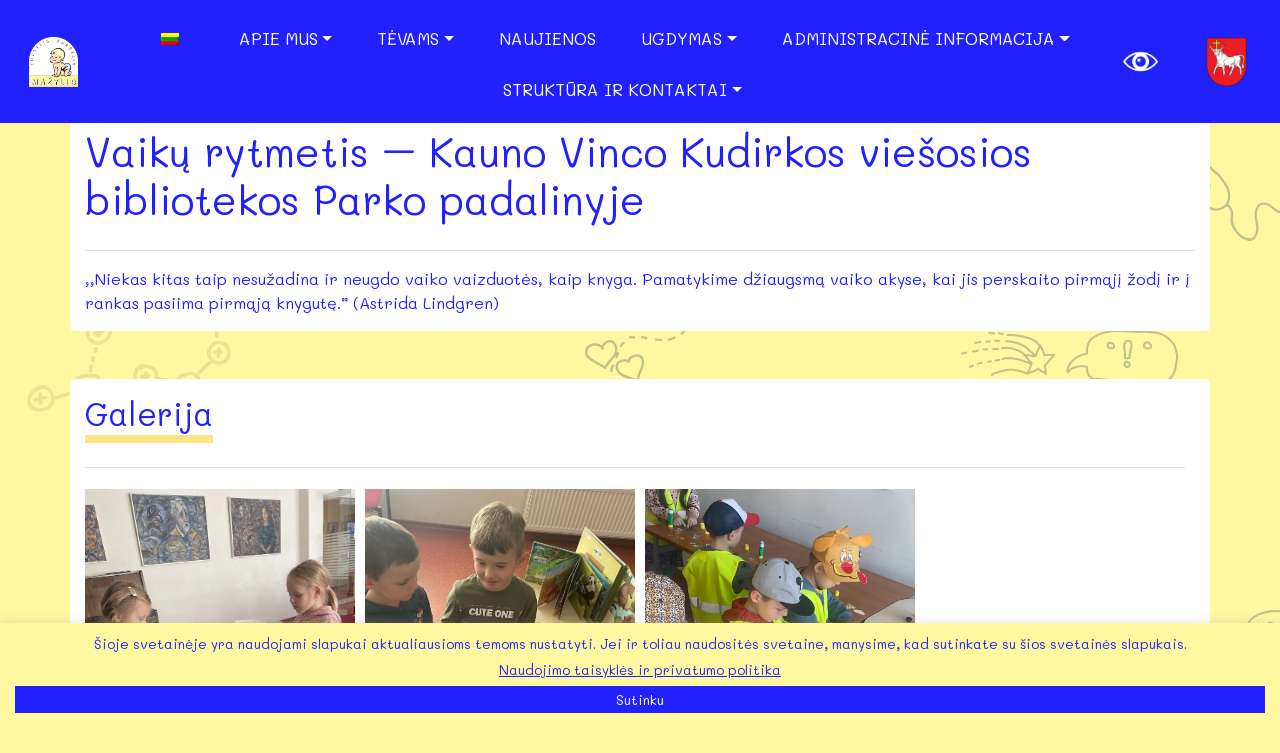

--- FILE ---
content_type: text/html; charset=UTF-8
request_url: http://www.mazylisvld.lt/naujienos/vaiku-rytmetis-kauno-vinco-kudirkos-viesosios-bibliotekos-parko-padalinyje/
body_size: 12719
content:

<!DOCTYPE html>
<html lang="en" dir="ltr">
  <head>
    <meta charset="utf-8">
    <meta name="viewport" content="width=device-width, initial-scale=1, shrink-to-fit=no">
    <meta name="format-detection" content="telephone=no">

    <title>Mažylis VLD</title>
    <!-- Global site tag (gtag.js) - Google Analytics -->
    <script async src="https://www.googletagmanager.com/gtag/js?id=UA-158830209-1"></script>
    <script>
      window.dataLayer = window.dataLayer || [];
      function gtag(){dataLayer.push(arguments);}
      gtag('js', new Date());

      gtag('config', 'UA-158830209-1');
    </script>
    	<style>img:is([sizes="auto" i], [sizes^="auto," i]) { contain-intrinsic-size: 3000px 1500px }</style>
	<link rel="alternate" hreflang="lt" href="https://www.mazylisvld.lt/naujienos/vaiku-rytmetis-kauno-vinco-kudirkos-viesosios-bibliotekos-parko-padalinyje/" />
<link rel="alternate" hreflang="x-default" href="https://www.mazylisvld.lt/naujienos/vaiku-rytmetis-kauno-vinco-kudirkos-viesosios-bibliotekos-parko-padalinyje/" />

<!-- The SEO Framework by Sybre Waaijer -->
<meta name="robots" content="max-snippet:-1,max-image-preview:standard,max-video-preview:-1" />
<link rel="canonical" href="https://www.mazylisvld.lt/naujienos/vaiku-rytmetis-kauno-vinco-kudirkos-viesosios-bibliotekos-parko-padalinyje/" />
<meta name="description" content="Niekas kitas taip nesužadina ir neugdo vaiko vaizduotės, kaip knyga. Pamatykime džiaugsmą vaiko akyse, kai jis perskaito pirmąjį žodį ir į rankas pasiima&#8230;" />
<meta property="og:type" content="article" />
<meta property="og:locale" content="lt_LT" />
<meta property="og:site_name" content="Mažylis VLD" />
<meta property="og:title" content="Vaikų rytmetis &#x2d; Kauno Vinco Kudirkos viešosios bibliotekos Parko padalinyje | Mažylis VLD" />
<meta property="og:description" content="Niekas kitas taip nesužadina ir neugdo vaiko vaizduotės, kaip knyga. Pamatykime džiaugsmą vaiko akyse, kai jis perskaito pirmąjį žodį ir į rankas pasiima pirmąją knygutę.&rdquo; (Astrida Lindgren)&#8230;" />
<meta property="og:url" content="https://www.mazylisvld.lt/naujienos/vaiku-rytmetis-kauno-vinco-kudirkos-viesosios-bibliotekos-parko-padalinyje/" />
<meta property="og:image" content="https://ml6mpki6r447.i.optimole.com/w:1399/h:1080/q:mauto/f:best/https://www.mazylisvld.lt/wp-content/uploads/image_6487327-9-e1695626027115.jpg" />
<meta property="og:image:width" content="2207" />
<meta property="og:image:height" content="1703" />
<meta property="article:published_time" content="2023-09-25T07:18:04+00:00" />
<meta property="article:modified_time" content="2023-09-25T07:18:05+00:00" />
<meta name="twitter:card" content="summary_large_image" />
<meta name="twitter:title" content="Vaikų rytmetis &#x2d; Kauno Vinco Kudirkos viešosios bibliotekos Parko padalinyje | Mažylis VLD" />
<meta name="twitter:description" content="Niekas kitas taip nesužadina ir neugdo vaiko vaizduotės, kaip knyga. Pamatykime džiaugsmą vaiko akyse, kai jis perskaito pirmąjį žodį ir į rankas pasiima pirmąją knygutę.&rdquo; (Astrida Lindgren)&#8230;" />
<meta name="twitter:image" content="https://ml6mpki6r447.i.optimole.com/w:1399/h:1080/q:mauto/f:best/https://www.mazylisvld.lt/wp-content/uploads/image_6487327-9-e1695626027115.jpg" />
<script type="application/ld+json">{"@context":"https://schema.org","@graph":[{"@type":"WebSite","@id":"https://www.mazylisvld.lt/#/schema/WebSite","url":"https://www.mazylisvld.lt/","name":"Mažylis VLD","inLanguage":"lt-LT","potentialAction":{"@type":"SearchAction","target":{"@type":"EntryPoint","urlTemplate":"https://www.mazylisvld.lt/search/{search_term_string}/"},"query-input":"required name=search_term_string"},"publisher":{"@type":"Organization","@id":"https://www.mazylisvld.lt/#/schema/Organization","name":"Mažylis VLD","url":"https://www.mazylisvld.lt/","logo":{"@type":"ImageObject","url":"https://ml6mpki6r447.i.optimole.com/w:512/h:512/q:mauto/f:best/https://www.mazylisvld.lt/wp-content/uploads/cropped-Mazylis_logo.webp","contentUrl":"https://ml6mpki6r447.i.optimole.com/w:512/h:512/q:mauto/f:best/https://www.mazylisvld.lt/wp-content/uploads/cropped-Mazylis_logo.webp","width":512,"height":512,"contentSize":"18294"}}},{"@type":"WebPage","@id":"https://www.mazylisvld.lt/naujienos/vaiku-rytmetis-kauno-vinco-kudirkos-viesosios-bibliotekos-parko-padalinyje/","url":"https://www.mazylisvld.lt/naujienos/vaiku-rytmetis-kauno-vinco-kudirkos-viesosios-bibliotekos-parko-padalinyje/","name":"Vaikų rytmetis &#x2d; Kauno Vinco Kudirkos viešosios bibliotekos Parko padalinyje | Mažylis VLD","description":"Niekas kitas taip nesužadina ir neugdo vaiko vaizduotės, kaip knyga. Pamatykime džiaugsmą vaiko akyse, kai jis perskaito pirmąjį žodį ir į rankas pasiima&#8230;","inLanguage":"lt-LT","isPartOf":{"@id":"https://www.mazylisvld.lt/#/schema/WebSite"},"breadcrumb":{"@type":"BreadcrumbList","@id":"https://www.mazylisvld.lt/#/schema/BreadcrumbList","itemListElement":[{"@type":"ListItem","position":1,"item":"https://www.mazylisvld.lt/","name":"Mažylis VLD"},{"@type":"ListItem","position":2,"item":"https://www.mazylisvld.lt/category/naujienos/","name":"Kategorija: Naujienos"},{"@type":"ListItem","position":3,"name":"Vaikų rytmetis &#x2d; Kauno Vinco Kudirkos viešosios bibliotekos Parko padalinyje"}]},"potentialAction":{"@type":"ReadAction","target":"https://www.mazylisvld.lt/naujienos/vaiku-rytmetis-kauno-vinco-kudirkos-viesosios-bibliotekos-parko-padalinyje/"},"datePublished":"2023-09-25T07:18:04+00:00","dateModified":"2023-09-25T07:18:05+00:00","author":{"@type":"Person","@id":"https://www.mazylisvld.lt/#/schema/Person/9ff143cb9c476e3b1abef4c5a81c6130","name":"Darželis-lopšelis Mažylis"}}]}</script>
<!-- / The SEO Framework by Sybre Waaijer | 25.46ms meta | 6.49ms boot -->

<link rel='dns-prefetch' href='//stackpath.bootstrapcdn.com' />
<link rel='dns-prefetch' href='//cdnjs.cloudflare.com' />
<link rel='dns-prefetch' href='//fonts.googleapis.com' />
<link rel='dns-prefetch' href='//ml6mpki6r447.i.optimole.com' />
<link rel='preconnect' href='https://ml6mpki6r447.i.optimole.com' />
<script type="text/javascript">
/* <![CDATA[ */
window._wpemojiSettings = {"baseUrl":"https:\/\/s.w.org\/images\/core\/emoji\/16.0.1\/72x72\/","ext":".png","svgUrl":"https:\/\/s.w.org\/images\/core\/emoji\/16.0.1\/svg\/","svgExt":".svg","source":{"concatemoji":"http:\/\/www.mazylisvld.lt\/wp-includes\/js\/wp-emoji-release.min.js?ver=6.8.3"}};
/*! This file is auto-generated */
!function(s,n){var o,i,e;function c(e){try{var t={supportTests:e,timestamp:(new Date).valueOf()};sessionStorage.setItem(o,JSON.stringify(t))}catch(e){}}function p(e,t,n){e.clearRect(0,0,e.canvas.width,e.canvas.height),e.fillText(t,0,0);var t=new Uint32Array(e.getImageData(0,0,e.canvas.width,e.canvas.height).data),a=(e.clearRect(0,0,e.canvas.width,e.canvas.height),e.fillText(n,0,0),new Uint32Array(e.getImageData(0,0,e.canvas.width,e.canvas.height).data));return t.every(function(e,t){return e===a[t]})}function u(e,t){e.clearRect(0,0,e.canvas.width,e.canvas.height),e.fillText(t,0,0);for(var n=e.getImageData(16,16,1,1),a=0;a<n.data.length;a++)if(0!==n.data[a])return!1;return!0}function f(e,t,n,a){switch(t){case"flag":return n(e,"\ud83c\udff3\ufe0f\u200d\u26a7\ufe0f","\ud83c\udff3\ufe0f\u200b\u26a7\ufe0f")?!1:!n(e,"\ud83c\udde8\ud83c\uddf6","\ud83c\udde8\u200b\ud83c\uddf6")&&!n(e,"\ud83c\udff4\udb40\udc67\udb40\udc62\udb40\udc65\udb40\udc6e\udb40\udc67\udb40\udc7f","\ud83c\udff4\u200b\udb40\udc67\u200b\udb40\udc62\u200b\udb40\udc65\u200b\udb40\udc6e\u200b\udb40\udc67\u200b\udb40\udc7f");case"emoji":return!a(e,"\ud83e\udedf")}return!1}function g(e,t,n,a){var r="undefined"!=typeof WorkerGlobalScope&&self instanceof WorkerGlobalScope?new OffscreenCanvas(300,150):s.createElement("canvas"),o=r.getContext("2d",{willReadFrequently:!0}),i=(o.textBaseline="top",o.font="600 32px Arial",{});return e.forEach(function(e){i[e]=t(o,e,n,a)}),i}function t(e){var t=s.createElement("script");t.src=e,t.defer=!0,s.head.appendChild(t)}"undefined"!=typeof Promise&&(o="wpEmojiSettingsSupports",i=["flag","emoji"],n.supports={everything:!0,everythingExceptFlag:!0},e=new Promise(function(e){s.addEventListener("DOMContentLoaded",e,{once:!0})}),new Promise(function(t){var n=function(){try{var e=JSON.parse(sessionStorage.getItem(o));if("object"==typeof e&&"number"==typeof e.timestamp&&(new Date).valueOf()<e.timestamp+604800&&"object"==typeof e.supportTests)return e.supportTests}catch(e){}return null}();if(!n){if("undefined"!=typeof Worker&&"undefined"!=typeof OffscreenCanvas&&"undefined"!=typeof URL&&URL.createObjectURL&&"undefined"!=typeof Blob)try{var e="postMessage("+g.toString()+"("+[JSON.stringify(i),f.toString(),p.toString(),u.toString()].join(",")+"));",a=new Blob([e],{type:"text/javascript"}),r=new Worker(URL.createObjectURL(a),{name:"wpTestEmojiSupports"});return void(r.onmessage=function(e){c(n=e.data),r.terminate(),t(n)})}catch(e){}c(n=g(i,f,p,u))}t(n)}).then(function(e){for(var t in e)n.supports[t]=e[t],n.supports.everything=n.supports.everything&&n.supports[t],"flag"!==t&&(n.supports.everythingExceptFlag=n.supports.everythingExceptFlag&&n.supports[t]);n.supports.everythingExceptFlag=n.supports.everythingExceptFlag&&!n.supports.flag,n.DOMReady=!1,n.readyCallback=function(){n.DOMReady=!0}}).then(function(){return e}).then(function(){var e;n.supports.everything||(n.readyCallback(),(e=n.source||{}).concatemoji?t(e.concatemoji):e.wpemoji&&e.twemoji&&(t(e.twemoji),t(e.wpemoji)))}))}((window,document),window._wpemojiSettings);
/* ]]> */
</script>
<style id='wp-emoji-styles-inline-css' type='text/css'>

	img.wp-smiley, img.emoji {
		display: inline !important;
		border: none !important;
		box-shadow: none !important;
		height: 1em !important;
		width: 1em !important;
		margin: 0 0.07em !important;
		vertical-align: -0.1em !important;
		background: none !important;
		padding: 0 !important;
	}
</style>
<link rel='stylesheet' id='wp-block-library-css' href='http://www.mazylisvld.lt/wp-includes/css/dist/block-library/style.min.css?ver=6.8.3' type='text/css' media='all' />
<style id='classic-theme-styles-inline-css' type='text/css'>
/*! This file is auto-generated */
.wp-block-button__link{color:#fff;background-color:#32373c;border-radius:9999px;box-shadow:none;text-decoration:none;padding:calc(.667em + 2px) calc(1.333em + 2px);font-size:1.125em}.wp-block-file__button{background:#32373c;color:#fff;text-decoration:none}
</style>
<style id='global-styles-inline-css' type='text/css'>
:root{--wp--preset--aspect-ratio--square: 1;--wp--preset--aspect-ratio--4-3: 4/3;--wp--preset--aspect-ratio--3-4: 3/4;--wp--preset--aspect-ratio--3-2: 3/2;--wp--preset--aspect-ratio--2-3: 2/3;--wp--preset--aspect-ratio--16-9: 16/9;--wp--preset--aspect-ratio--9-16: 9/16;--wp--preset--color--black: #000000;--wp--preset--color--cyan-bluish-gray: #abb8c3;--wp--preset--color--white: #ffffff;--wp--preset--color--pale-pink: #f78da7;--wp--preset--color--vivid-red: #cf2e2e;--wp--preset--color--luminous-vivid-orange: #ff6900;--wp--preset--color--luminous-vivid-amber: #fcb900;--wp--preset--color--light-green-cyan: #7bdcb5;--wp--preset--color--vivid-green-cyan: #00d084;--wp--preset--color--pale-cyan-blue: #8ed1fc;--wp--preset--color--vivid-cyan-blue: #0693e3;--wp--preset--color--vivid-purple: #9b51e0;--wp--preset--gradient--vivid-cyan-blue-to-vivid-purple: linear-gradient(135deg,rgba(6,147,227,1) 0%,rgb(155,81,224) 100%);--wp--preset--gradient--light-green-cyan-to-vivid-green-cyan: linear-gradient(135deg,rgb(122,220,180) 0%,rgb(0,208,130) 100%);--wp--preset--gradient--luminous-vivid-amber-to-luminous-vivid-orange: linear-gradient(135deg,rgba(252,185,0,1) 0%,rgba(255,105,0,1) 100%);--wp--preset--gradient--luminous-vivid-orange-to-vivid-red: linear-gradient(135deg,rgba(255,105,0,1) 0%,rgb(207,46,46) 100%);--wp--preset--gradient--very-light-gray-to-cyan-bluish-gray: linear-gradient(135deg,rgb(238,238,238) 0%,rgb(169,184,195) 100%);--wp--preset--gradient--cool-to-warm-spectrum: linear-gradient(135deg,rgb(74,234,220) 0%,rgb(151,120,209) 20%,rgb(207,42,186) 40%,rgb(238,44,130) 60%,rgb(251,105,98) 80%,rgb(254,248,76) 100%);--wp--preset--gradient--blush-light-purple: linear-gradient(135deg,rgb(255,206,236) 0%,rgb(152,150,240) 100%);--wp--preset--gradient--blush-bordeaux: linear-gradient(135deg,rgb(254,205,165) 0%,rgb(254,45,45) 50%,rgb(107,0,62) 100%);--wp--preset--gradient--luminous-dusk: linear-gradient(135deg,rgb(255,203,112) 0%,rgb(199,81,192) 50%,rgb(65,88,208) 100%);--wp--preset--gradient--pale-ocean: linear-gradient(135deg,rgb(255,245,203) 0%,rgb(182,227,212) 50%,rgb(51,167,181) 100%);--wp--preset--gradient--electric-grass: linear-gradient(135deg,rgb(202,248,128) 0%,rgb(113,206,126) 100%);--wp--preset--gradient--midnight: linear-gradient(135deg,rgb(2,3,129) 0%,rgb(40,116,252) 100%);--wp--preset--font-size--small: 13px;--wp--preset--font-size--medium: 20px;--wp--preset--font-size--large: 36px;--wp--preset--font-size--x-large: 42px;--wp--preset--spacing--20: 0.44rem;--wp--preset--spacing--30: 0.67rem;--wp--preset--spacing--40: 1rem;--wp--preset--spacing--50: 1.5rem;--wp--preset--spacing--60: 2.25rem;--wp--preset--spacing--70: 3.38rem;--wp--preset--spacing--80: 5.06rem;--wp--preset--shadow--natural: 6px 6px 9px rgba(0, 0, 0, 0.2);--wp--preset--shadow--deep: 12px 12px 50px rgba(0, 0, 0, 0.4);--wp--preset--shadow--sharp: 6px 6px 0px rgba(0, 0, 0, 0.2);--wp--preset--shadow--outlined: 6px 6px 0px -3px rgba(255, 255, 255, 1), 6px 6px rgba(0, 0, 0, 1);--wp--preset--shadow--crisp: 6px 6px 0px rgba(0, 0, 0, 1);}:where(.is-layout-flex){gap: 0.5em;}:where(.is-layout-grid){gap: 0.5em;}body .is-layout-flex{display: flex;}.is-layout-flex{flex-wrap: wrap;align-items: center;}.is-layout-flex > :is(*, div){margin: 0;}body .is-layout-grid{display: grid;}.is-layout-grid > :is(*, div){margin: 0;}:where(.wp-block-columns.is-layout-flex){gap: 2em;}:where(.wp-block-columns.is-layout-grid){gap: 2em;}:where(.wp-block-post-template.is-layout-flex){gap: 1.25em;}:where(.wp-block-post-template.is-layout-grid){gap: 1.25em;}.has-black-color{color: var(--wp--preset--color--black) !important;}.has-cyan-bluish-gray-color{color: var(--wp--preset--color--cyan-bluish-gray) !important;}.has-white-color{color: var(--wp--preset--color--white) !important;}.has-pale-pink-color{color: var(--wp--preset--color--pale-pink) !important;}.has-vivid-red-color{color: var(--wp--preset--color--vivid-red) !important;}.has-luminous-vivid-orange-color{color: var(--wp--preset--color--luminous-vivid-orange) !important;}.has-luminous-vivid-amber-color{color: var(--wp--preset--color--luminous-vivid-amber) !important;}.has-light-green-cyan-color{color: var(--wp--preset--color--light-green-cyan) !important;}.has-vivid-green-cyan-color{color: var(--wp--preset--color--vivid-green-cyan) !important;}.has-pale-cyan-blue-color{color: var(--wp--preset--color--pale-cyan-blue) !important;}.has-vivid-cyan-blue-color{color: var(--wp--preset--color--vivid-cyan-blue) !important;}.has-vivid-purple-color{color: var(--wp--preset--color--vivid-purple) !important;}.has-black-background-color{background-color: var(--wp--preset--color--black) !important;}.has-cyan-bluish-gray-background-color{background-color: var(--wp--preset--color--cyan-bluish-gray) !important;}.has-white-background-color{background-color: var(--wp--preset--color--white) !important;}.has-pale-pink-background-color{background-color: var(--wp--preset--color--pale-pink) !important;}.has-vivid-red-background-color{background-color: var(--wp--preset--color--vivid-red) !important;}.has-luminous-vivid-orange-background-color{background-color: var(--wp--preset--color--luminous-vivid-orange) !important;}.has-luminous-vivid-amber-background-color{background-color: var(--wp--preset--color--luminous-vivid-amber) !important;}.has-light-green-cyan-background-color{background-color: var(--wp--preset--color--light-green-cyan) !important;}.has-vivid-green-cyan-background-color{background-color: var(--wp--preset--color--vivid-green-cyan) !important;}.has-pale-cyan-blue-background-color{background-color: var(--wp--preset--color--pale-cyan-blue) !important;}.has-vivid-cyan-blue-background-color{background-color: var(--wp--preset--color--vivid-cyan-blue) !important;}.has-vivid-purple-background-color{background-color: var(--wp--preset--color--vivid-purple) !important;}.has-black-border-color{border-color: var(--wp--preset--color--black) !important;}.has-cyan-bluish-gray-border-color{border-color: var(--wp--preset--color--cyan-bluish-gray) !important;}.has-white-border-color{border-color: var(--wp--preset--color--white) !important;}.has-pale-pink-border-color{border-color: var(--wp--preset--color--pale-pink) !important;}.has-vivid-red-border-color{border-color: var(--wp--preset--color--vivid-red) !important;}.has-luminous-vivid-orange-border-color{border-color: var(--wp--preset--color--luminous-vivid-orange) !important;}.has-luminous-vivid-amber-border-color{border-color: var(--wp--preset--color--luminous-vivid-amber) !important;}.has-light-green-cyan-border-color{border-color: var(--wp--preset--color--light-green-cyan) !important;}.has-vivid-green-cyan-border-color{border-color: var(--wp--preset--color--vivid-green-cyan) !important;}.has-pale-cyan-blue-border-color{border-color: var(--wp--preset--color--pale-cyan-blue) !important;}.has-vivid-cyan-blue-border-color{border-color: var(--wp--preset--color--vivid-cyan-blue) !important;}.has-vivid-purple-border-color{border-color: var(--wp--preset--color--vivid-purple) !important;}.has-vivid-cyan-blue-to-vivid-purple-gradient-background{background: var(--wp--preset--gradient--vivid-cyan-blue-to-vivid-purple) !important;}.has-light-green-cyan-to-vivid-green-cyan-gradient-background{background: var(--wp--preset--gradient--light-green-cyan-to-vivid-green-cyan) !important;}.has-luminous-vivid-amber-to-luminous-vivid-orange-gradient-background{background: var(--wp--preset--gradient--luminous-vivid-amber-to-luminous-vivid-orange) !important;}.has-luminous-vivid-orange-to-vivid-red-gradient-background{background: var(--wp--preset--gradient--luminous-vivid-orange-to-vivid-red) !important;}.has-very-light-gray-to-cyan-bluish-gray-gradient-background{background: var(--wp--preset--gradient--very-light-gray-to-cyan-bluish-gray) !important;}.has-cool-to-warm-spectrum-gradient-background{background: var(--wp--preset--gradient--cool-to-warm-spectrum) !important;}.has-blush-light-purple-gradient-background{background: var(--wp--preset--gradient--blush-light-purple) !important;}.has-blush-bordeaux-gradient-background{background: var(--wp--preset--gradient--blush-bordeaux) !important;}.has-luminous-dusk-gradient-background{background: var(--wp--preset--gradient--luminous-dusk) !important;}.has-pale-ocean-gradient-background{background: var(--wp--preset--gradient--pale-ocean) !important;}.has-electric-grass-gradient-background{background: var(--wp--preset--gradient--electric-grass) !important;}.has-midnight-gradient-background{background: var(--wp--preset--gradient--midnight) !important;}.has-small-font-size{font-size: var(--wp--preset--font-size--small) !important;}.has-medium-font-size{font-size: var(--wp--preset--font-size--medium) !important;}.has-large-font-size{font-size: var(--wp--preset--font-size--large) !important;}.has-x-large-font-size{font-size: var(--wp--preset--font-size--x-large) !important;}
:where(.wp-block-post-template.is-layout-flex){gap: 1.25em;}:where(.wp-block-post-template.is-layout-grid){gap: 1.25em;}
:where(.wp-block-columns.is-layout-flex){gap: 2em;}:where(.wp-block-columns.is-layout-grid){gap: 2em;}
:root :where(.wp-block-pullquote){font-size: 1.5em;line-height: 1.6;}
</style>
<link rel='stylesheet' id='contact-form-7-css' href='http://www.mazylisvld.lt/wp-content/plugins/contact-form-7/includes/css/styles.css?ver=6.1' type='text/css' media='all' />
<link rel='stylesheet' id='cookie-law-info-css' href='http://www.mazylisvld.lt/wp-content/plugins/cookie-law-info/legacy/public/css/cookie-law-info-public.css?ver=3.3.1' type='text/css' media='all' />
<link rel='stylesheet' id='cookie-law-info-gdpr-css' href='http://www.mazylisvld.lt/wp-content/plugins/cookie-law-info/legacy/public/css/cookie-law-info-gdpr.css?ver=3.3.1' type='text/css' media='all' />
<link rel='stylesheet' id='wpml-menu-item-0-css' href='http://www.mazylisvld.lt/wp-content/plugins/sitepress-multilingual-cms/templates/language-switchers/menu-item/style.min.css?ver=1' type='text/css' media='all' />
<link rel='stylesheet' id='bootstrap_css-css' href='https://stackpath.bootstrapcdn.com/bootstrap/4.1.3/css/bootstrap.min.css?ver=6.8.3' type='text/css' media='all' />
<link rel='stylesheet' id='load-fa-css' href='https://cdnjs.cloudflare.com/ajax/libs/font-awesome/4.7.0/css/font-awesome.min.css?ver=6.8.3' type='text/css' media='all' />
<link rel='stylesheet' id='maincss-css' href='http://www.mazylisvld.lt/wp-content/themes/kids_theme/assets/css/main.css?ver=1.0.152' type='text/css' media='all' />
<link rel='stylesheet' id='lightbox-css' href='http://www.mazylisvld.lt/wp-content/themes/kids_theme/assets/css/lightbox.css?ver=1.0.0' type='text/css' media='all' />
<link rel='stylesheet' id='wpb-google-fonts-css' href='https://fonts.googleapis.com/css?family=Mali&#038;ver=6.8.3' type='text/css' media='all' />
<script type="text/javascript" src="http://www.mazylisvld.lt/wp-includes/js/jquery/jquery.min.js?ver=3.7.1" id="jquery-core-js"></script>
<script type="text/javascript" src="http://www.mazylisvld.lt/wp-includes/js/jquery/jquery-migrate.min.js?ver=3.4.1" id="jquery-migrate-js"></script>
<script type="text/javascript" id="cookie-law-info-js-extra">
/* <![CDATA[ */
var Cli_Data = {"nn_cookie_ids":[],"cookielist":[],"non_necessary_cookies":[],"ccpaEnabled":"","ccpaRegionBased":"","ccpaBarEnabled":"","strictlyEnabled":["necessary","obligatoire"],"ccpaType":"gdpr","js_blocking":"","custom_integration":"","triggerDomRefresh":"","secure_cookies":""};
var cli_cookiebar_settings = {"animate_speed_hide":"500","animate_speed_show":"500","background":"#fff8a0","border":"#b1a6a6c2","border_on":"","button_1_button_colour":"#2121ff","button_1_button_hover":"#1a1acc","button_1_link_colour":"#fff","button_1_as_button":"1","button_1_new_win":"","button_2_button_colour":"#333","button_2_button_hover":"#292929","button_2_link_colour":"#2121ff","button_2_as_button":"","button_2_hidebar":"","button_3_button_colour":"#2121ff","button_3_button_hover":"#1a1acc","button_3_link_colour":"#fff","button_3_as_button":"1","button_3_new_win":"","button_4_button_colour":"#000","button_4_button_hover":"#000000","button_4_link_colour":"#2121ff","button_4_as_button":"","button_7_button_colour":"#61a229","button_7_button_hover":"#4e8221","button_7_link_colour":"#fff","button_7_as_button":"1","button_7_new_win":"","font_family":"inherit","header_fix":"","notify_animate_hide":"1","notify_animate_show":"","notify_div_id":"#cookie-law-info-bar","notify_position_horizontal":"right","notify_position_vertical":"bottom","scroll_close":"","scroll_close_reload":"","accept_close_reload":"","reject_close_reload":"","showagain_tab":"1","showagain_background":"#fff","showagain_border":"#000","showagain_div_id":"#cookie-law-info-again","showagain_x_position":"100px","text":"#2121ff","show_once_yn":"","show_once":"10000","logging_on":"","as_popup":"","popup_overlay":"1","bar_heading_text":"","cookie_bar_as":"banner","popup_showagain_position":"bottom-right","widget_position":"left"};
var log_object = {"ajax_url":"https:\/\/www.mazylisvld.lt\/wp-admin\/admin-ajax.php"};
/* ]]> */
</script>
<script type="text/javascript" src="http://www.mazylisvld.lt/wp-content/plugins/cookie-law-info/legacy/public/js/cookie-law-info-public.js?ver=3.3.1" id="cookie-law-info-js"></script>
<script type="text/javascript" src="https://stackpath.bootstrapcdn.com/bootstrap/4.1.3/js/bootstrap.min.js?ver=6.8.3" id="bootstrap_js-js"></script>
<script type="text/javascript" src="https://cdnjs.cloudflare.com/ajax/libs/popper.js/1.14.3/umd/popper.min.js?ver=6.8.3" id="popper_js-js"></script>
<link rel="https://api.w.org/" href="https://www.mazylisvld.lt/wp-json/" /><link rel="alternate" title="JSON" type="application/json" href="https://www.mazylisvld.lt/wp-json/wp/v2/posts/4396" /><link rel="EditURI" type="application/rsd+xml" title="RSD" href="https://www.mazylisvld.lt/xmlrpc.php?rsd" />
<link rel="alternate" title="oEmbed (JSON)" type="application/json+oembed" href="https://www.mazylisvld.lt/wp-json/oembed/1.0/embed?url=https%3A%2F%2Fwww.mazylisvld.lt%2Fnaujienos%2Fvaiku-rytmetis-kauno-vinco-kudirkos-viesosios-bibliotekos-parko-padalinyje%2F" />
<link rel="alternate" title="oEmbed (XML)" type="text/xml+oembed" href="https://www.mazylisvld.lt/wp-json/oembed/1.0/embed?url=https%3A%2F%2Fwww.mazylisvld.lt%2Fnaujienos%2Fvaiku-rytmetis-kauno-vinco-kudirkos-viesosios-bibliotekos-parko-padalinyje%2F&#038;format=xml" />
<meta name="generator" content="WPML ver:4.7.6 stt:1,32;" />
<meta http-equiv="Accept-CH" content="Viewport-Width" /><link rel="icon" href="https://ml6mpki6r447.i.optimole.com/w:32/h:32/q:mauto/f:best/https://www.mazylisvld.lt/wp-content/uploads/cropped-Mazylis_logo.webp" sizes="32x32" />
<link rel="icon" href="https://ml6mpki6r447.i.optimole.com/w:192/h:192/q:mauto/f:best/https://www.mazylisvld.lt/wp-content/uploads/cropped-Mazylis_logo.webp" sizes="192x192" />
<link rel="apple-touch-icon" href="https://ml6mpki6r447.i.optimole.com/w:180/h:180/q:mauto/f:best/https://www.mazylisvld.lt/wp-content/uploads/cropped-Mazylis_logo.webp" />
<meta name="msapplication-TileImage" content="https://ml6mpki6r447.i.optimole.com/w:270/h:270/q:mauto/f:best/https://www.mazylisvld.lt/wp-content/uploads/cropped-Mazylis_logo.webp" />
		<style type="text/css" id="wp-custom-css">
			li.wpml-ls-item {
	height: fit-content
}
ul#menu-main-menu, ul#bs-example-navbar-collapse-1, ul#menu-en-pagr {
	align-items: center !important
}		</style>
		  </head>

  <body>
    <div class="container-fluid top-navi">
      <div class="row">
        <div class="col-lg-1 col-md-1 nav-logo">
          <a href="https://www.mazylisvld.lt/">
          <img decoding=async data-opt-id=747202637  fetchpriority="high" src="https://ml6mpki6r447.i.optimole.com/w:auto/h:auto/q:mauto/f:best/http://www.mazylisvld.lt/wp-content/themes/kids_theme/assets/img/Mazylis_logo.png" class="img-fluid" alt="Kids"/>
          </a>
        </div>
        <div class="col-lg-10 col-md-10">
          <header>
            <!-- <div class="container-fluid top-container">
              <div class="container ">
                <div class="row add-margin">
                  <div class="col-6 logo-row">
                    <a href="/">
                    <img decoding=async data-opt-id=1300292514  fetchpriority="high" src="/assets/img/logo.jpg" class="img-fluid" alt="Kids"/>
                    </a>
                  </div>
                  <div class="col-6 text-right header-contacts">
                    <button type="button" class="btn btn-primary" data-toggle="modal" data-target="#exampleModalCenter">
                      Parašykite mums
                    </button>

                    <p><a href="darz.mazylis@gmail.com">darz.mazylis@gmail.com </a><span class="fa fa-user"></span></p>
                    <p><a href="8-37 386732">8-37 386732 </a><span class="fa fa-phone"></span></p>
                  </div>
                </div>
              </div>
            </div> -->
            <nav class="navbar navbar-expand-md navbar-light" role="navigation">
                <div class="container">
                <!-- Brand and toggle get grouped for better mobile display -->
                <div class="small-logo">
                  <a class="navbar-brand" href="https://www.mazylisvld.lt"><img decoding=async data-opt-id=747202637  fetchpriority="high" src="https://ml6mpki6r447.i.optimole.com/w:auto/h:auto/q:mauto/f:best/http://www.mazylisvld.lt/wp-content/themes/kids_theme/assets/img/Mazylis_logo.png" class="img-fluid" alt="Kids"/></a>
                  <a class="navbar-brand" href="http://www.kaunas.lt/"><img decoding=async data-opt-id=1812361253  src="https://ml6mpki6r447.i.optimole.com/w:auto/h:auto/q:mauto/f:best/http://www.mazylisvld.lt/wp-content/themes/kids_theme/assets/img/kauno_herbas.png" class="img-fluid" alt="Kids"/></a>
                </div>
                <button class="navbar-toggler" type="button" data-toggle="collapse" data-target="#bs-example-navbar-collapse-1" aria-controls="bs-example-navbar-collapse-1" aria-expanded="false" aria-label="Toggle navigation">
                  <span class="navbar-toggler-icon"></span>
                </button>

                  <div id="bs-example-navbar-collapse-1" class="collapse navbar-collapse"><ul id="menu-main-menu" class="nav navbar-nav"><li itemscope="itemscope" itemtype="https://www.schema.org/SiteNavigationElement" id="menu-item-wpml-ls-2-lt" class="menu-item wpml-ls-slot-2 wpml-ls-item wpml-ls-item-lt wpml-ls-current-language wpml-ls-menu-item wpml-ls-first-item wpml-ls-last-item menu-item-type-wpml_ls_menu_item menu-item-object-wpml_ls_menu_item menu-item-wpml-ls-2-lt nav-item"><a title="Switch to " href="https://www.mazylisvld.lt/naujienos/vaiku-rytmetis-kauno-vinco-kudirkos-viesosios-bibliotekos-parko-padalinyje/" class="nav-link"><img decoding=async data-opt-id=181159065 
            class="wpml-ls-flag"
            src="https://ml6mpki6r447.i.optimole.com/w:auto/h:auto/q:mauto/f:best/http://www.mazylisvld.lt/wp-content/plugins/sitepress-multilingual-cms/res/flags/lt.png"
            alt="Lietuvos"
            
            
    /></a></li>
<li itemscope="itemscope" itemtype="https://www.schema.org/SiteNavigationElement" id="menu-item-15" class="menu-item menu-item-type-post_type menu-item-object-page menu-item-has-children dropdown menu-item-15 nav-item"><a title="Apie mus" href="#" data-hover="dropdown" aria-haspopup="true" aria-expanded="false" class="dropdown-toggle nav-link" id="menu-item-dropdown-15">Apie mus</a>
<ul class="dropdown-menu" aria-labelledby="menu-item-dropdown-15" role="menu">
	<li itemscope="itemscope" itemtype="https://www.schema.org/SiteNavigationElement" id="menu-item-18" class="menu-item menu-item-type-post_type menu-item-object-page menu-item-18 nav-item"><a title="Vizija ir Misija" href="https://www.mazylisvld.lt/apie-mus/vizija-ir-misija/" class="dropdown-item">Vizija ir Misija</a></li>
	<li itemscope="itemscope" itemtype="https://www.schema.org/SiteNavigationElement" id="menu-item-5514" class="menu-item menu-item-type-post_type menu-item-object-page menu-item-5514 nav-item"><a title="Mūsų aplinkos" href="https://www.mazylisvld.lt/apie-mus/aplinkos/" class="dropdown-item">Mūsų aplinkos</a></li>
	<li itemscope="itemscope" itemtype="https://www.schema.org/SiteNavigationElement" id="menu-item-5933" class="menu-item menu-item-type-post_type menu-item-object-page menu-item-5933 nav-item"><a title="Ugdytinių laimėjimai" href="https://www.mazylisvld.lt/ugdytiniu-laimejimai/" class="dropdown-item">Ugdytinių laimėjimai</a></li>
</ul>
</li>
<li itemscope="itemscope" itemtype="https://www.schema.org/SiteNavigationElement" id="menu-item-37" class="menu-item menu-item-type-post_type menu-item-object-page menu-item-has-children dropdown menu-item-37 nav-item"><a title="Tėvams" href="#" data-hover="dropdown" aria-haspopup="true" aria-expanded="false" class="dropdown-toggle nav-link" id="menu-item-dropdown-37">Tėvams</a>
<ul class="dropdown-menu" aria-labelledby="menu-item-dropdown-37" role="menu">
	<li itemscope="itemscope" itemtype="https://www.schema.org/SiteNavigationElement" id="menu-item-249" class="menu-item menu-item-type-post_type menu-item-object-page menu-item-249 nav-item"><a title="Vaikų priėmimo tvarka" href="https://www.mazylisvld.lt/tevams/vaiku-priemimo-tvarka/" class="dropdown-item">Vaikų priėmimo tvarka</a></li>
	<li itemscope="itemscope" itemtype="https://www.schema.org/SiteNavigationElement" id="menu-item-244" class="menu-item menu-item-type-post_type menu-item-object-page menu-item-244 nav-item"><a title="Mokestis už darželį" href="https://www.mazylisvld.lt/tevams/mokestis-uz-darzeli/" class="dropdown-item">Mokestis už darželį</a></li>
	<li itemscope="itemscope" itemtype="https://www.schema.org/SiteNavigationElement" id="menu-item-247" class="menu-item menu-item-type-post_type menu-item-object-page menu-item-247 nav-item"><a title="Vaikų dienos ritmas" href="https://www.mazylisvld.lt/tevams/vaiku-dienos-ritmas/" class="dropdown-item">Vaikų dienos ritmas</a></li>
	<li itemscope="itemscope" itemtype="https://www.schema.org/SiteNavigationElement" id="menu-item-245" class="menu-item menu-item-type-post_type menu-item-object-page menu-item-245 nav-item"><a title="Pagalba vaikui ir šeimai" href="https://www.mazylisvld.lt/tevams/pagalba-vaikui-ir-seimai/" class="dropdown-item">Pagalba vaikui ir šeimai</a></li>
	<li itemscope="itemscope" itemtype="https://www.schema.org/SiteNavigationElement" id="menu-item-248" class="menu-item menu-item-type-post_type menu-item-object-page menu-item-248 nav-item"><a title="Vaikų maitinimas" href="https://www.mazylisvld.lt/tevams/vaiku-maitinimas/" class="dropdown-item">Vaikų maitinimas</a></li>
	<li itemscope="itemscope" itemtype="https://www.schema.org/SiteNavigationElement" id="menu-item-246" class="menu-item menu-item-type-post_type menu-item-object-page menu-item-246 nav-item"><a title="Prašymų pavyzdžiai" href="https://www.mazylisvld.lt/tevams/prasymu-pavyzdziai/" class="dropdown-item">Prašymų pavyzdžiai</a></li>
	<li itemscope="itemscope" itemtype="https://www.schema.org/SiteNavigationElement" id="menu-item-243" class="menu-item menu-item-type-post_type menu-item-object-page menu-item-243 nav-item"><a title="Nemokami būreliai" href="https://www.mazylisvld.lt/tevams/2-pajamu-mokescio-parama/" class="dropdown-item">Nemokami būreliai</a></li>
</ul>
</li>
<li itemscope="itemscope" itemtype="https://www.schema.org/SiteNavigationElement" id="menu-item-40" class="menu-item menu-item-type-post_type menu-item-object-page menu-item-40 nav-item"><a title="Naujienos" href="https://www.mazylisvld.lt/naujienos/" class="nav-link">Naujienos</a></li>
<li itemscope="itemscope" itemtype="https://www.schema.org/SiteNavigationElement" id="menu-item-250" class="menu-item menu-item-type-post_type menu-item-object-page menu-item-has-children dropdown menu-item-250 nav-item"><a title="Ugdymas" href="#" data-hover="dropdown" aria-haspopup="true" aria-expanded="false" class="dropdown-toggle nav-link" id="menu-item-dropdown-250">Ugdymas</a>
<ul class="dropdown-menu" aria-labelledby="menu-item-dropdown-250" role="menu">
	<li itemscope="itemscope" itemtype="https://www.schema.org/SiteNavigationElement" id="menu-item-251" class="menu-item menu-item-type-post_type menu-item-object-page menu-item-251 nav-item"><a title="Ikimokyklinis ugdymas" href="https://www.mazylisvld.lt/ugdymas/ikimokyklinis-ugdymas/" class="dropdown-item">Ikimokyklinis ugdymas</a></li>
	<li itemscope="itemscope" itemtype="https://www.schema.org/SiteNavigationElement" id="menu-item-253" class="menu-item menu-item-type-post_type menu-item-object-page menu-item-253 nav-item"><a title="Priešmokyklinis ugdymas" href="https://www.mazylisvld.lt/ugdymas/priesmokyklinis-ugdymas/" class="dropdown-item">Priešmokyklinis ugdymas</a></li>
	<li itemscope="itemscope" itemtype="https://www.schema.org/SiteNavigationElement" id="menu-item-254" class="menu-item menu-item-type-post_type menu-item-object-page menu-item-254 nav-item"><a title="Ugdymo kokybės samprata" href="https://www.mazylisvld.lt/ugdymas/ugdymo-kokybes-samprata/" class="dropdown-item">Ugdymo kokybės samprata</a></li>
	<li itemscope="itemscope" itemtype="https://www.schema.org/SiteNavigationElement" id="menu-item-255" class="menu-item menu-item-type-post_type menu-item-object-page menu-item-255 nav-item"><a title="Vaikų pasiekimų dokumentavimas ir pažangos stebėsena" href="https://www.mazylisvld.lt/ugdymas/vaiku-pazangos-ir-pasiekimu-aprasas/" class="dropdown-item">Vaikų pasiekimų dokumentavimas ir pažangos stebėsena</a></li>
	<li itemscope="itemscope" itemtype="https://www.schema.org/SiteNavigationElement" id="menu-item-252" class="menu-item menu-item-type-post_type menu-item-object-page menu-item-252 nav-item"><a title="Mėnesio planas" href="https://www.mazylisvld.lt/ugdymas/menesio-planas/" class="dropdown-item">Mėnesio planas</a></li>
</ul>
</li>
<li itemscope="itemscope" itemtype="https://www.schema.org/SiteNavigationElement" id="menu-item-256" class="menu-item menu-item-type-post_type menu-item-object-page menu-item-has-children dropdown menu-item-256 nav-item"><a title="Administracinė informacija" href="#" data-hover="dropdown" aria-haspopup="true" aria-expanded="false" class="dropdown-toggle nav-link" id="menu-item-dropdown-256">Administracinė informacija</a>
<ul class="dropdown-menu" aria-labelledby="menu-item-dropdown-256" role="menu">
	<li itemscope="itemscope" itemtype="https://www.schema.org/SiteNavigationElement" id="menu-item-260" class="menu-item menu-item-type-post_type menu-item-object-page menu-item-260 nav-item"><a title="Nuostatai" href="https://www.mazylisvld.lt/administracine-informacija/nuostatai/" class="dropdown-item">Nuostatai</a></li>
	<li itemscope="itemscope" itemtype="https://www.schema.org/SiteNavigationElement" id="menu-item-261" class="menu-item menu-item-type-post_type menu-item-object-page menu-item-261 nav-item"><a title="Planavimo dokumentai" href="https://www.mazylisvld.lt/administracine-informacija/planavimo-dokumentai/" class="dropdown-item">Planavimo dokumentai</a></li>
	<li itemscope="itemscope" itemtype="https://www.schema.org/SiteNavigationElement" id="menu-item-259" class="menu-item menu-item-type-post_type menu-item-object-page menu-item-259 nav-item"><a title="Laisvos darbo vietos" href="https://www.mazylisvld.lt/administracine-informacija/laisvos-darbo-vietos/" class="dropdown-item">Laisvos darbo vietos</a></li>
	<li itemscope="itemscope" itemtype="https://www.schema.org/SiteNavigationElement" id="menu-item-258" class="menu-item menu-item-type-post_type menu-item-object-page menu-item-258 nav-item"><a title="Finansai" href="https://www.mazylisvld.lt/administracine-informacija/finansai/" class="dropdown-item">Finansai</a></li>
	<li itemscope="itemscope" itemtype="https://www.schema.org/SiteNavigationElement" id="menu-item-262" class="menu-item menu-item-type-post_type menu-item-object-page menu-item-262 nav-item"><a title="Tyrimai" href="https://www.mazylisvld.lt/administracine-informacija/tyrimai/" class="dropdown-item">Tyrimai</a></li>
	<li itemscope="itemscope" itemtype="https://www.schema.org/SiteNavigationElement" id="menu-item-525" class="menu-item menu-item-type-post_type menu-item-object-page menu-item-525 nav-item"><a title="Veiklos ataskaitos" href="https://www.mazylisvld.lt/administracine-informacija/veiklos-ataskaitos/" class="dropdown-item">Veiklos ataskaitos</a></li>
	<li itemscope="itemscope" itemtype="https://www.schema.org/SiteNavigationElement" id="menu-item-263" class="menu-item menu-item-type-post_type menu-item-object-page menu-item-263 nav-item"><a title="Viešieji pirkimai" href="https://www.mazylisvld.lt/administracine-informacija/viesieji-pirkimai/" class="dropdown-item">Viešieji pirkimai</a></li>
	<li itemscope="itemscope" itemtype="https://www.schema.org/SiteNavigationElement" id="menu-item-533" class="menu-item menu-item-type-post_type menu-item-object-page menu-item-533 nav-item"><a title="Išorinio vertinimo išvados" href="https://www.mazylisvld.lt/administracine-informacija/isorinio-vertinimo-isvados/" class="dropdown-item">Išorinio vertinimo išvados</a></li>
	<li itemscope="itemscope" itemtype="https://www.schema.org/SiteNavigationElement" id="menu-item-3888" class="menu-item menu-item-type-post_type menu-item-object-page menu-item-3888 nav-item"><a title="Tvarkos ir programos" href="https://www.mazylisvld.lt/administracine-informacija/tvarkos-ir-programos/" class="dropdown-item">Tvarkos ir programos</a></li>
</ul>
</li>
<li itemscope="itemscope" itemtype="https://www.schema.org/SiteNavigationElement" id="menu-item-264" class="menu-item menu-item-type-post_type menu-item-object-page menu-item-has-children dropdown menu-item-264 nav-item"><a title="Struktūra ir kontaktai" href="#" data-hover="dropdown" aria-haspopup="true" aria-expanded="false" class="dropdown-toggle nav-link" id="menu-item-dropdown-264">Struktūra ir kontaktai</a>
<ul class="dropdown-menu" aria-labelledby="menu-item-dropdown-264" role="menu">
	<li itemscope="itemscope" itemtype="https://www.schema.org/SiteNavigationElement" id="menu-item-265" class="menu-item menu-item-type-post_type menu-item-object-page menu-item-265 nav-item"><a title="Kontaktai" href="https://www.mazylisvld.lt/struktura-ir-kontaktai/kontaktai/" class="dropdown-item">Kontaktai</a></li>
	<li itemscope="itemscope" itemtype="https://www.schema.org/SiteNavigationElement" id="menu-item-266" class="menu-item menu-item-type-post_type menu-item-object-page menu-item-266 nav-item"><a title="Valdymo schema" href="https://www.mazylisvld.lt/struktura-ir-kontaktai/valdymo-schema/" class="dropdown-item">Valdymo schema</a></li>
	<li itemscope="itemscope" itemtype="https://www.schema.org/SiteNavigationElement" id="menu-item-269" class="menu-item menu-item-type-post_type menu-item-object-page menu-item-269 nav-item"><a title="Vadovai" href="https://www.mazylisvld.lt/struktura-ir-kontaktai/vadovai/" class="dropdown-item">Vadovai</a></li>
	<li itemscope="itemscope" itemtype="https://www.schema.org/SiteNavigationElement" id="menu-item-367" class="menu-item menu-item-type-post_type menu-item-object-page menu-item-367 nav-item"><a title="Pedagogai" href="https://www.mazylisvld.lt/struktura-ir-kontaktai/pedagogai/" class="dropdown-item">Pedagogai</a></li>
	<li itemscope="itemscope" itemtype="https://www.schema.org/SiteNavigationElement" id="menu-item-257" class="menu-item menu-item-type-post_type menu-item-object-page menu-item-257 nav-item"><a title="Darbo grupės" href="https://www.mazylisvld.lt/struktura-ir-kontaktai/darbo-grupes/" class="dropdown-item">Darbo grupės</a></li>
</ul>
</li>
</ul></div>            </div>
          </nav>
          <div class="for-disabled-menu-link">
            <a href="http://www.mazylisvld.lt/versija-neigaliesiems/">
              <img decoding=async data-opt-id=1627711518  src="https://ml6mpki6r447.i.optimole.com/w:auto/h:auto/q:mauto/f:best/http://www.mazylisvld.lt/wp-content/themes/kids_theme/assets/img/6452548_thumb.png" alt="">
            </a>
          </div>
        </header>
        </div>
        <div class="col-lg-1 col-md-1 nav-logo">
          <a href="http://www.kaunas.lt/" target="_blank">
          <img decoding=async data-opt-id=1812361253  src="https://ml6mpki6r447.i.optimole.com/w:auto/h:auto/q:mauto/f:best/http://www.mazylisvld.lt/wp-content/themes/kids_theme/assets/img/kauno_herbas.png" class="img-fluid" alt="Kids"/>
          </a>
        </div>
      </div>
    </div>


  <div class="modal fade" id="exampleModalCenter" tabindex="-1" role="dialog" aria-labelledby="exampleModalCenterTitle" aria-hidden="true">
    <div class="modal-dialog modal-dialog-centered" role="document">
      <div class="modal-content">
        <div class="modal-header">
          <h5 class="modal-title" id="exampleModalLongTitle">Kontaktinė forma</h5>
          <button type="button" class="close" data-dismiss="modal" aria-label="Close">
            <span aria-hidden="true">&times;</span>
          </button>
        </div>
        <div class="modal-body text-center">
          
<div class="wpcf7 no-js" id="wpcf7-f90-o1" lang="en-US" dir="ltr" data-wpcf7-id="90">
<div class="screen-reader-response"><p role="status" aria-live="polite" aria-atomic="true"></p> <ul></ul></div>
<form action="/naujienos/vaiku-rytmetis-kauno-vinco-kudirkos-viesosios-bibliotekos-parko-padalinyje/#wpcf7-f90-o1" method="post" class="wpcf7-form init" aria-label="Contact form" novalidate="novalidate" data-status="init">
<fieldset class="hidden-fields-container"><input type="hidden" name="_wpcf7" value="90" /><input type="hidden" name="_wpcf7_version" value="6.1" /><input type="hidden" name="_wpcf7_locale" value="en_US" /><input type="hidden" name="_wpcf7_unit_tag" value="wpcf7-f90-o1" /><input type="hidden" name="_wpcf7_container_post" value="0" /><input type="hidden" name="_wpcf7_posted_data_hash" value="" />
</fieldset>
<h5>VARDAS
</h5>
<p><span class="wpcf7-form-control-wrap" data-name="Name"><input size="40" maxlength="400" class="wpcf7-form-control wpcf7-text wpcf7-validates-as-required" aria-required="true" aria-invalid="false" placeholder="..." value="" type="text" name="Name" /></span>
</p>
<h5>El. PAŠTAS
</h5>
<p><span class="wpcf7-form-control-wrap" data-name="client-email"><input size="40" maxlength="400" class="wpcf7-form-control wpcf7-email wpcf7-validates-as-required wpcf7-text wpcf7-validates-as-email" aria-required="true" aria-invalid="false" value="" type="email" name="client-email" /></span>
</p>
<h5>TEMA
</h5>
<p><span class="wpcf7-form-control-wrap" data-name="subject"><input size="40" maxlength="400" class="wpcf7-form-control wpcf7-text wpcf7-validates-as-required" aria-required="true" aria-invalid="false" placeholder="..." value="" type="text" name="subject" /></span>
</p>
<h5>ŽINUTĖ
</h5>
<p><span class="wpcf7-form-control-wrap" data-name="message"><textarea cols="40" rows="10" maxlength="2000" class="wpcf7-form-control wpcf7-textarea wpcf7-validates-as-required" aria-required="true" aria-invalid="false" placeholder="..." name="message"></textarea></span><br />
<hr />
</p>
<div class="button-register">
	<p><input class="wpcf7-form-control wpcf7-submit has-spinner" type="submit" value="SIŲSTI" />
	</p>
</div><div class="wpcf7-response-output" aria-hidden="true"></div>
</form>
</div>
        </div>
      </div>
    </div>
  </div>
<div class="container-fluid post-page">
  <div class="row">
    <div class="container post-container">
      <div class="row">
                  <div class="col-lg-12">
            <h1>Vaikų rytmetis &#8211; Kauno Vinco Kudirkos viešosios bibliotekos Parko padalinyje</h1>
            <hr>
            
<p>

,,Niekas kitas taip nesužadina ir neugdo vaiko vaizduotės, kaip knyga. Pamatykime džiaugsmą vaiko akyse, kai jis perskaito pirmąjį žodį ir į rankas pasiima pirmąją knygutę.” (Astrida Lindgren)

</p>
          </div>
              </div>
    </div>

          <div class="container gallery">
        <div class="row gallery-row">
          <div class="col-lg-12 gallery-title">
                          <h2>Galerija</h2>
                        <hr>
          </div>
                          <div class="col-lg-3 col-md-3 col-sm-4 col-6 single-photo">
                  <a href="https://ml6mpki6r447.i.optimole.com/w:auto/h:auto/q:mauto/f:best/https://www.mazylisvld.lt/wp-content/uploads/IMG-8764-e1695625138161.jpg" data-lightbox="single-gallery">
                    <img decoding=async data-opt-id=64965536  src="https://ml6mpki6r447.i.optimole.com/w:auto/h:auto/q:mauto/f:best/https://www.mazylisvld.lt/wp-content/uploads/IMG-8764-e1695625138161.jpg" class="img-fluid" alt="">
                  </a>
                </div>
                                <div class="col-lg-3 col-md-3 col-sm-4 col-6 single-photo">
                  <a href="https://ml6mpki6r447.i.optimole.com/w:auto/h:auto/q:mauto/f:best/https://www.mazylisvld.lt/wp-content/uploads/IMG-8763-e1695625109756.jpg" data-lightbox="single-gallery">
                    <img decoding=async data-opt-id=813732239  src="https://ml6mpki6r447.i.optimole.com/w:auto/h:auto/q:mauto/f:best/https://www.mazylisvld.lt/wp-content/uploads/IMG-8763-e1695625109756.jpg" class="img-fluid" alt="">
                  </a>
                </div>
                                <div class="col-lg-3 col-md-3 col-sm-4 col-6 single-photo">
                  <a href="https://ml6mpki6r447.i.optimole.com/w:auto/h:auto/q:mauto/f:best/https://www.mazylisvld.lt/wp-content/uploads/image_6487327-11.jpg" data-lightbox="single-gallery">
                    <img decoding=async data-opt-id=1264497336  src="https://ml6mpki6r447.i.optimole.com/w:auto/h:auto/q:mauto/f:best/https://www.mazylisvld.lt/wp-content/uploads/image_6487327-11.jpg" class="img-fluid" alt="">
                  </a>
                </div>
                        </div>
      </div>
    
    
  </div>
	<!-- <div class="row top-footer-bg"></div> -->
</div>
<script type="speculationrules">
{"prefetch":[{"source":"document","where":{"and":[{"href_matches":"\/*"},{"not":{"href_matches":["\/wp-*.php","\/wp-admin\/*","\/wp-content\/uploads\/*","\/wp-content\/*","\/wp-content\/plugins\/*","\/wp-content\/themes\/kids_theme\/*","\/*\\?(.+)"]}},{"not":{"selector_matches":"a[rel~=\"nofollow\"]"}},{"not":{"selector_matches":".no-prefetch, .no-prefetch a"}}]},"eagerness":"conservative"}]}
</script>
<!--googleoff: all--><div id="cookie-law-info-bar" data-nosnippet="true"><span>Šioje svetainėje yra naudojami slapukai aktualiausioms temoms nustatyti. Jei ir toliau naudositės svetaine, manysime, kad sutinkate su šios svetainės slapukais. <a href="https://www.mazylisvld.lt/tinklalapio-www-mazylisvld-lt-naudojimo-taisykles-ir-privatumo-politika/" id="CONSTANT_OPEN_URL" target="_blank" class="cli-plugin-main-link">Naudojimo taisyklės ir privatumo politika</a> <a role='button' data-cli_action="accept" id="cookie_action_close_header" class="medium cli-plugin-button cli-plugin-main-button cookie_action_close_header cli_action_button wt-cli-accept-btn">Sutinku</a></span></div><div id="cookie-law-info-again" data-nosnippet="true"><span id="cookie_hdr_showagain">Privatumo ir sausainėlių politika</span></div><div class="cli-modal" data-nosnippet="true" id="cliSettingsPopup" tabindex="-1" role="dialog" aria-labelledby="cliSettingsPopup" aria-hidden="true">
  <div class="cli-modal-dialog" role="document">
	<div class="cli-modal-content cli-bar-popup">
		  <button type="button" class="cli-modal-close" id="cliModalClose">
			<svg class="" viewBox="0 0 24 24"><path d="M19 6.41l-1.41-1.41-5.59 5.59-5.59-5.59-1.41 1.41 5.59 5.59-5.59 5.59 1.41 1.41 5.59-5.59 5.59 5.59 1.41-1.41-5.59-5.59z"></path><path d="M0 0h24v24h-24z" fill="none"></path></svg>
			<span class="wt-cli-sr-only">Uždaryti</span>
		  </button>
		  <div class="cli-modal-body">
			<div class="cli-container-fluid cli-tab-container">
	<div class="cli-row">
		<div class="cli-col-12 cli-align-items-stretch cli-px-0">
			<div class="cli-privacy-overview">
				<h4>Privatumo apžvalga</h4>				<div class="cli-privacy-content">
					<div class="cli-privacy-content-text"><div class="cli-privacy-content"><br />
<div class="cli-privacy-content-text">Ši svetainė naudoja slapukus, kad pagerintų jūsų patirtį naršant svetainėje. Slapukai, kurie yra kategorizuoti kaip būtini slapukai yra saugomi jūsų naršyklėje, nes jie yra būtini pagrindinėms svetainės funkcijoms atlikti. Mes taip pat naudojame trečiųjų šalių slapukus, kurie padeda mums analizuoti ir suprasti, kaip jūs naudojatės šia svetaine. Šie slapukai bus saugomi jūsų naršyklėje tik gavus jūsų sutikimą. Jūs taip pat turite galimybę atsisakyti šių slapukų. Bet kai kurių iš šių slapukų atsisakymas gali paveikti jūsų naršymą.</div><br />
</div></div>
				</div>
				<a class="cli-privacy-readmore" aria-label="Rodyti daugiau" role="button" data-readmore-text="Rodyti daugiau" data-readless-text="Rodyti mažiau"></a>			</div>
		</div>
		<div class="cli-col-12 cli-align-items-stretch cli-px-0 cli-tab-section-container">
												<div class="cli-tab-section">
						<div class="cli-tab-header">
							<a role="button" tabindex="0" class="cli-nav-link cli-settings-mobile" data-target="necessary" data-toggle="cli-toggle-tab">
								Necessary							</a>
															<div class="wt-cli-necessary-checkbox">
									<input type="checkbox" class="cli-user-preference-checkbox"  id="wt-cli-checkbox-necessary" data-id="checkbox-necessary" checked="checked"  />
									<label class="form-check-label" for="wt-cli-checkbox-necessary">Necessary</label>
								</div>
								<span class="cli-necessary-caption">Visada įjungta</span>
													</div>
						<div class="cli-tab-content">
							<div class="cli-tab-pane cli-fade" data-id="necessary">
								<div class="wt-cli-cookie-description">
									Būtini slapukai yra labai svarbūs tinkamam tinklalapio veikimui. Šiai kategorijai priskiriami tik tokie slapukai, kurie užtikrina pagrindines svetainės funkcijas ir saugumo ypatybes. Šie slapukai nesaugo jokios asmeninės informacijos.								</div>
							</div>
						</div>
					</div>
																		</div>
	</div>
</div>
		  </div>
		  <div class="cli-modal-footer">
			<div class="wt-cli-element cli-container-fluid cli-tab-container">
				<div class="cli-row">
					<div class="cli-col-12 cli-align-items-stretch cli-px-0">
						<div class="cli-tab-footer wt-cli-privacy-overview-actions">
						
															<a id="wt-cli-privacy-save-btn" role="button" tabindex="0" data-cli-action="accept" class="wt-cli-privacy-btn cli_setting_save_button wt-cli-privacy-accept-btn cli-btn">IŠSAUGOTI IR SUTIKTI</a>
													</div>
						
					</div>
				</div>
			</div>
		</div>
	</div>
  </div>
</div>
<div class="cli-modal-backdrop cli-fade cli-settings-overlay"></div>
<div class="cli-modal-backdrop cli-fade cli-popupbar-overlay"></div>
<!--googleon: all--><script type="text/javascript" src="http://www.mazylisvld.lt/wp-includes/js/dist/hooks.min.js?ver=4d63a3d491d11ffd8ac6" id="wp-hooks-js"></script>
<script type="text/javascript" src="http://www.mazylisvld.lt/wp-includes/js/dist/i18n.min.js?ver=5e580eb46a90c2b997e6" id="wp-i18n-js"></script>
<script type="text/javascript" id="wp-i18n-js-after">
/* <![CDATA[ */
wp.i18n.setLocaleData( { 'text direction\u0004ltr': [ 'ltr' ] } );
/* ]]> */
</script>
<script type="text/javascript" src="http://www.mazylisvld.lt/wp-content/plugins/contact-form-7/includes/swv/js/index.js?ver=6.1" id="swv-js"></script>
<script type="text/javascript" id="contact-form-7-js-translations">
/* <![CDATA[ */
( function( domain, translations ) {
	var localeData = translations.locale_data[ domain ] || translations.locale_data.messages;
	localeData[""].domain = domain;
	wp.i18n.setLocaleData( localeData, domain );
} )( "contact-form-7", {"translation-revision-date":"2024-01-27 22:03:52+0000","generator":"GlotPress\/4.0.1","domain":"messages","locale_data":{"messages":{"":{"domain":"messages","plural-forms":"nplurals=3; plural=(n % 10 == 1 && (n % 100 < 11 || n % 100 > 19)) ? 0 : ((n % 10 >= 2 && n % 10 <= 9 && (n % 100 < 11 || n % 100 > 19)) ? 1 : 2);","lang":"lt"},"Error:":["Klaida:"]}},"comment":{"reference":"includes\/js\/index.js"}} );
/* ]]> */
</script>
<script type="text/javascript" id="contact-form-7-js-before">
/* <![CDATA[ */
var wpcf7 = {
    "api": {
        "root": "https:\/\/www.mazylisvld.lt\/wp-json\/",
        "namespace": "contact-form-7\/v1"
    }
};
/* ]]> */
</script>
<script type="text/javascript" src="http://www.mazylisvld.lt/wp-content/plugins/contact-form-7/includes/js/index.js?ver=6.1" id="contact-form-7-js"></script>
<script type="text/javascript" src="http://www.mazylisvld.lt/wp-content/themes/kids_theme/assets/js/siema.min.js?ver=1.0.0" id="siema-js"></script>
<script type="text/javascript" src="http://www.mazylisvld.lt/wp-content/themes/kids_theme/assets/js/lightbox.js?ver=1.0.0" id="lightbox-js"></script>
<script type="text/javascript" src="http://www.mazylisvld.lt/wp-content/themes/kids_theme/assets/js/main.js?ver=1.0.1" id="customjs-js"></script>
<footer>
  <div class="container-fluid">
    <!-- <div class="row top-footer-bg"></div> -->
	 <div class="row top-footer-bg"></div>
    <div class="row justify-content-center footer-main-bg">
      <div class="col-lg-11">
        <div class="row add-padding">
          <div class="col-lg-3 col-md-6 single-column first-col">
            <h5>
            <ul id="menu-footermenu1" class="nav navbar-nav"><li id="menu-item-372" class="menu-item menu-item-type-post_type menu-item-object-page menu-item-372"><a href="https://www.mazylisvld.lt/tevams/vaiku-priemimo-tvarka/">Vaikų priėmimo tvarka</a></li>
</ul>          </h5>
          </div>
          <div class="col-lg-3 col-md-6  single-column second-col">
            <h5>
            <ul id="menu-footermenu2" class="nav navbar-nav"><li id="menu-item-371" class="menu-item menu-item-type-post_type menu-item-object-page menu-item-371"><a href="https://www.mazylisvld.lt/tevams/mokestis-uz-darzeli/">Mokestis už darželį</a></li>
</ul>          </h5>
          </div>
          <div class="col-lg-3 col-md-6  single-column third-col">
            <h5>
            <ul id="menu-footermenu3" class="nav navbar-nav"><li id="menu-item-373" class="menu-item menu-item-type-post_type menu-item-object-page menu-item-373"><a href="https://www.mazylisvld.lt/tevams/pagalba-vaikui-ir-seimai/">Pagalba vaikui ir šeimai</a></li>
</ul>          </h5>
          </div>
          <div class="col-lg-3 col-md-6  single-column fourth-col">
            <h5>Kauno lopšelis – darželis „Mažylis“</h5>
            <p class="dt-sc-contact-info"><span class="fa fa-map-marker"></span>P. Plechavičiaus g. 13, Kaunas</p>
            <p class="dt-sc-contact-info"><span class="fa fa fa-phone"></span>8-37 386732</p>
            <p class="dt-sc-contact-info"><span class="fa fa-envelope"></span><a href="mailto:darz.mazylis@gmail.com">darz.mazylis@gmail.com</a></p>
			<p class="dt-sc-contact-info"><span class="fa fa-facebook"></span><a href="https://www.facebook.com/KaunoldMazylis/">KaunoldMazylis</a></p>
          </div>
        </div>
      </div>
    </div>

  </div>
</footer>


--- FILE ---
content_type: text/css
request_url: http://www.mazylisvld.lt/wp-content/themes/kids_theme/assets/css/main.css?ver=1.0.152
body_size: 4611
content:
.top-navi {
  position: fixed;
  background-color: #2121ff;
  z-index: 1; }

.top-container {
  background: url(../img/header_bg.png) repeat #FFFFFF; }
  .top-container .add-margin {
    padding-top: 1.5em;
    padding-bottom: 1.5em; }
    @media screen and (max-width: 576px) {
      .top-container .add-margin .logo-row {
        padding-right: 0;
        padding-left: 0; } }
    .top-container .add-margin .logo-row img {
      height: 8em; }
  .top-container .header-contacts {
    display: flex;
    flex-direction: column;
    justify-content: center;
    align-items: flex-end; }
    @media screen and (max-width: 576px) {
      .top-container .header-contacts {
        padding-left: 0;
        padding-right: 0; } }
    .top-container .header-contacts button {
      background-color: #f27c7e;
      border-color: #f27c7e;
      margin-bottom: 10px; }
    .top-container .header-contacts p {
      margin-bottom: 0;
      font-weight: 500; }
      .top-container .header-contacts p a {
        color: black; }
        @media screen and (max-width: 320px) {
          .top-container .header-contacts p a {
            font-size: 12px; } }

nav {
  border-top: 5px solid #2121ff; }
  @media screen and (min-width: 767px) {
    nav a.navbar-brand {
      display: none; } }
  nav a.navbar-brand img {
    height: 50px;
    display: block; }
  nav ul {
    width: 100%; }
    nav ul li {
      padding-top: 5px;
      padding-bottom: 5px;
      text-align: center;
      flex: 1 0 auto; }
      nav ul li a {
        font-size: 18px;
        font-weight: 500;
        text-transform: uppercase; }
        @media screen and (max-width: 1366px) {
          nav ul li a {
            font-size: 17px; } }
  nav ul.dropdown-menu li {
    border: none;
    text-align: left; }
    nav ul.dropdown-menu li a:hover {
      background: #AFEEEE; }

.nav-logo {
  display: flex;
  justify-content: center;
  align-items: center; }
  @media screen and (max-width: 767px) {
    .nav-logo {
      display: none; } }
  .nav-logo img {
    height: 50px; }

@media screen and (max-width: 767px) {
  ul.nav li {
    text-align: right; }
  a.dropdown-item {
    text-align: right; }
  ul.dropdown-menu {
    border: none; }
  ul.nav {
    margin-top: 1em; } }

.modal .modal-content {
  background: url(../img/footer_bg.png) no-repeat;
  background-size: cover;
  background-color: #f0f3f3; }

.modal .modal-body textarea {
  resize: none;
  width: 320px;
  height: 160px; }

@media screen and (max-width: 400px) {
  .modal .modal-body input, .modal .modal-body textarea {
    width: 270px; } }

.modal .modal-body .button-register input {
  width: auto;
  background-color: #f27c7e;
  border: none;
  padding: 5px 35px;
  border-radius: 5px;
  color: white;
  font-weight: 500; }

.modal .modal-body .button-register span {
  margin: 0 -16px 0 4px; }

.navbar-light .navbar-nav .nav-link {
  color: white; }
  .navbar-light .navbar-nav .nav-link:focus, .navbar-light .navbar-nav .nav-link:hover {
    color: white; }

.navbar-light .navbar-toggler {
  color: white;
  border-color: white; }

.navbar-light .navbar-toggler-icon {
  background-image: url("data:image/svg+xml;charset=utf8,%3Csvg viewBox='0 0 30 30' xmlns='http://www.w3.org/2000/svg'%3E%3Cpath stroke='rgba(255, 255, 255, 1)' stroke-width='2' stroke-linecap='round' stroke-miterlimit='10' d='M4 7h22M4 15h22M4 23h22'/%3E%3C/svg%3E"); }

header {
  display: flex;
  justify-content: center;
  align-items: center; }

.for-disabled-menu-link img {
  height: 35px; }

.top-footer-bg {
  background: url(../img/green_row.png) center top no-repeat;
  background-size: cover;
  height: 50px; }

footer .footer-main-bg {
  background: url(../img/footer_bg.png) center top no-repeat;
  background-size: cover;
  background-color: #D6FFD6; }

footer .add-padding {
  padding-top: 2em;
  padding-bottom: 2em; }
  @media screen and (max-width: 992px) {
    footer .add-padding {
      text-align: center; } }
  @media screen and (max-width: 992px) {
    footer .add-padding .single-column {
      text-align: center; } }
  @media screen and (max-width: 992px) {
    footer .add-padding .single-column h5 {
      display: inline-block; } }
  footer .add-padding .single-column h3 {
    padding-bottom: 0.5em; }
  footer .add-padding .single-column ul {
    padding-left: 0px;
    list-style: none; }
    footer .add-padding .single-column ul li a {
      color: black;
      font-weight: 500; }
  footer .add-padding .single-column .dt-sc-contact-info span {
    font-size: 18px;
    margin: 2px 10px 0px 0px;
    padding-bottom: 12px;
    width: auto;
    color: #008c99; }
  @media screen and (max-width: 992px) {
    footer .add-padding .fourth-col {
      padding-top: 1.5em; } }
  footer .add-padding .fourth-col h5 {
    margin-bottom: 1em; }
  footer .add-padding .fourth-col p {
    margin-bottom: 0; }

.background-row {
  padding-top: 1em;
  padding-bottom: 1em;
  background-color: #f0f3f3;
  background-color: #D6FFD6; }

.partners-row .top-strip, .partners-row .bottom-strip {
  background: url(../img/footer_strip.jpg) center top no-repeat;
  background-size: cover;
  height: 5px; }

.partners-slider-block .single-slide {
  height: 140px;
  display: flex;
  justify-content: center;
  align-items: center; }
  .partners-slider-block .single-slide img {
    max-height: 140px; }

#cookie-law-info-bar {
  padding: 7px 10px; }
  #cookie-law-info-bar span {
    font-size: 10pt; }
    #cookie-law-info-bar span a {
      font-size: 10pt;
      display: block;
      padding: 7px 12px;
      margin: 0 5px; }

.slider-container .carousel-fade .carousel-item {
  transition-duration: 4s; }

.slider-container #carouselExampleFade {
  width: 100%; }
  .slider-container #carouselExampleFade .carousel-item {
    height: 500px; }
    .slider-container #carouselExampleFade .carousel-item img {
      object-fit: cover;
      object-position: 50% 50%;
      height: 100%;
      width: 100%; }

.slider {
  position: relative; }
  .slider .siema div {
    height: 500px; }
  .slider .siema img {
    object-fit: cover;
    height: 100%;
    width: 100%; }
  .slider button.prev {
    position: absolute;
    top: 50%;
    -webkit-transform: translateY(-50%);
    -ms-transform: translateY(-50%);
    transform: translateY(-50%); }
  .slider button.next {
    position: absolute;
    top: 50%;
    right: 0;
    -webkit-transform: translateY(-50%);
    -ms-transform: translateY(-50%);
    transform: translateY(-50%); }
  .slider button {
    background: none;
    border: none; }
    .slider button i {
      font-size: 50px;
      color: white;
      padding: 1em; }

.hexagon-area {
  padding-top: 2em;
  padding-bottom: 2em; }

.hexa, .hexa div {
  margin: 0 auto;
  transform-origin: 50% 50%;
  overflow: hidden;
  width: 300px;
  height: 300px; }

.hexa {
  width: 325px;
  height: 230px; }

.hexa div {
  width: 100%;
  height: 100%; }

.hexa {
  transform: rotate(120deg); }

.hex1 {
  transform: rotate(-60deg); }

.hex2 {
  transform: rotate(-60deg); }

/* Hexagons */
#hexGrid {
  overflow: hidden;
  width: 53%;
  margin: 0 auto;
  padding: 0.866% 0;
  font-family: 'Raleway', sans-serif;
  font-size: 15px; }

#hexGrid:after {
  content: "";
  display: block;
  clear: both; }

.hex {
  position: relative;
  list-style-type: none;
  float: left;
  overflow: hidden;
  visibility: hidden;
  outline: 1px solid transparent;
  /* fix for jagged edges in FF on hover transition */
  transform: rotate(-60deg) skewY(30deg) translatez(-1px); }

.hex * {
  position: absolute;
  visibility: visible;
  outline: 1px solid transparent;
  /* fix for jagged edges in FF on hover transition */ }

.hexIn {
  display: block;
  width: 100%;
  height: 100%;
  text-align: center;
  color: white;
  overflow: hidden;
  transform: skewY(-30deg) rotate(60deg); }

/*** HEX CONTENT **********************************************************************/
.hex img {
  left: -100%;
  right: -100%;
  width: auto;
  height: 100%;
  margin: 0 auto; }

.hex h1,
.hex p {
  margin: 0;
  width: 102%;
  left: -1%;
  /* prevent line on the right where background doesn't cover image */
  padding: 5%;
  box-sizing: border-box;
  background-color: rgba(76, 188, 212, 0.9);
  background-color: #B1EBFF;
  font-weight: 300;
  transition: transform .2s ease-out, opacity .3s ease-out; }

.hex h1 {
  bottom: 50%;
  padding-top: 50%;
  font-size: 1.5em;
  z-index: 1;
  transform: translateY(-100%) translatez(-1px); }

.hex h1:after {
  content: '';
  position: absolute;
  bottom: 0;
  left: 45%;
  width: 10%;
  text-align: center;
  border-bottom: 1px solid #fff; }

.hex p {
  top: 50%;
  padding-bottom: 50%;
  transform: translateY(100%) translatez(-1px); }

a.hexIn:hover {
  color: white; }

/*** HOVER EFFECT  **********************************************************************/
.hexIn:hover h1, .hexIn:focus h1, .hexIn:hover p, .hexIn:focus p {
  transform: translateY(0%) translatez(-1px); }

/*** SPACING AND SIZING *****************************************************************/
@media (min-width: 1201px) {
  /* <- 2-3  hexagons per row */
  .hex {
    width: 32.666%;
    /* = (100-2) / 3 */
    padding-bottom: 37.720%;
    /* =  width / sin(60) */ }
  .hex:nth-child(5n+1),
  .hex:nth-child(5n+2) {
    transform: translateX(50%) rotate(-60deg) skewY(30deg); }
  .hex:nth-child(5n+3),
  .hex:nth-child(5n+4),
  .hex:nth-child(5n+5) {
    margin-top: -8.564%;
    margin-bottom: -8.564%; }
  .hex:nth-child(5n+2),
  .hex:nth-child(5n+4) {
    margin-right: 1%;
    margin-left: 1%; }
  .hex:nth-child(5n+1) {
    margin-left: 0.5%; }
  .hex:nth-child(5n+3),
  .hex:nth-child(5n+6) {
    clear: left; } }

@media (max-width: 1200px) {
  /* <- 1-2  hexagons per row */
  .hex {
    width: 49.5%;
    /* = (100-1) / 2 */
    padding-bottom: 57.158%;
    /* =  width / sin(60) */ }
  .hex:nth-child(3n+1) {
    transform: translateX(50%) rotate(-60deg) skewY(30deg); }
  .hex:nth-child(3n+2),
  .hex:nth-child(3n+3) {
    margin-top: -13.423%;
    margin-bottom: -13.423%; }
  .hex:nth-child(3n+1) {
    margin-left: 0.5%; }
  .hex:nth-child(3n+3) {
    margin-left: 1%; }
  .hex:nth-child(3n+2),
  .hex:nth-child(3n+4) {
    clear: left; } }

@media (max-width: 400px) {
  #hexGrid {
    font-size: 13px; } }

/* End Hexagons */
/* fork on github button */
#fork {
  font-family: 'Raleway', sans-serif;
  position: fixed;
  top: 0;
  left: 0;
  color: #000;
  text-decoration: none;
  border: 1px solid #000;
  padding: .5em .7em;
  margin: 1%;
  transition: color .5s;
  overflow: hidden; }

#fork:before {
  content: '';
  position: absolute;
  top: 0;
  left: 0;
  width: 130%;
  height: 100%;
  background: #000;
  z-index: -1;
  transform-origin: 0 0;
  transform: translateX(-100%) skewX(-45deg);
  transition: transform .5s; }

#fork:hover {
  color: #fff; }

#fork:hover:before {
  transform: translateX(0) skewX(-45deg); }

.hexagon-area {
  background-color: #FFF8A0; }

.cloud-bg {
  background-image: url(../img/cloud-bg.png);
  background-repeat: repeat;
  padding-top: 30px;
  padding-bottom: 30px;
  background-attachment: fixed;
  background-position: 50% 122px;
  background-color: #008c99;
  background-color: #B1EBFF; }
  .cloud-bg .add-margin {
    margin-right: 10em;
    margin-left: 10em;
    display: flex;
    align-items: center; }
  .cloud-bg h2 {
    margin-bottom: 1em;
    color: black; }
  .cloud-bg .activity-block {
    margin-bottom: 0.5em; }
    .cloud-bg .activity-block .icon {
      display: flex;
      align-items: center; }
      @media only screen and (max-width: 575px) {
        .cloud-bg .activity-block .icon {
          justify-content: center; } }
      .cloud-bg .activity-block .icon span {
        text-align: center;
        width: 43px;
        border: 3px solid #FFFFFF;
        background-color: #FFFFFF;
        color: #5c5c5c;
        padding: 0.6em;
        border-radius: 100%;
        margin-right: 15px;
        transition: all 0.5s linear 0s;
        -moz-transition: all 0.5s linear 0s;
        -webkit-transition: all 0.5s linear 0s; }
      .cloud-bg .activity-block .icon h4 {
        display: inline-block;
        margin-bottom: 0;
        color: black;
        font-size: 27px; }
    .cloud-bg .activity-block p {
      color: black;
      font-size: 19px;
      margin-top: 8px; }
      .cloud-bg .activity-block p a {
        color: black; }
  .cloud-bg .last-row a {
    color: black;
    font-size: 19px; }
  .cloud-bg .activity-block:hover span {
    border-color: #80c6cc; }

.icon-row {
  background-color: #f0f3f3;
  background-color: #FFF8A0; }
  .icon-row .icon-container {
    margin-top: 3em;
    margin-bottom: 3em; }
    .icon-row .icon-container .icon-col h3 {
      font-size: 24px;
      margin: 1em 0; }
    .icon-row .icon-container .icon-col p {
      font-size: 17px; }
    .icon-row .icon-container .icon-col .img-icon {
      position: relative; }
      .icon-row .icon-container .icon-col .img-icon img {
        border-radius: 100%;
        width: 128px;
        height: 128px;
        border: 3px solid white;
        transition: all 0.5s linear 0s;
        -moz-transition: all 0.5s linear 0s;
        -webkit-transition: all 0.5s linear 0s; }
      .icon-row .icon-container .icon-col .img-icon .icon-overlay {
        opacity: 0;
        position: absolute;
        top: 50%;
        left: 50%;
        -webkit-transform: translate(-50%, -50%);
        -ms-transform: translate(-50%, -50%);
        transform: translate(-50%, -50%);
        width: 90px;
        height: 90px;
        z-index: 9;
        top: 0px;
        bottom: 0px;
        margin: auto;
        left: 0px;
        right: 0px;
        background: rgba(0, 140, 153, 0.8);
        border-radius: 100%;
        transition: all 0.5s linear 0s;
        -moz-transition: all 0.5s linear 0s;
        -webkit-transition: all 0.5s linear 0s;
        transform: scale(0);
        -webkit-transform: scale(0);
        -moz-transform: scale(0); }
        .icon-row .icon-container .icon-col .img-icon .icon-overlay a {
          width: 35px;
          height: 35px;
          border-radius: 100%;
          -moz-border-radius: 100%;
          -webkit-border-radius: 100%;
          line-height: 35px;
          background: #FFFFFF;
          display: inline-block;
          margin: auto;
          text-align: center;
          top: 0;
          bottom: 0;
          left: 0;
          right: 0;
          position: absolute; }
    .icon-row .icon-container .icon-col:hover .icon-overlay {
      opacity: 1;
      transform: scale(1);
      -webkit-transform: scale(1);
      -moz-transform: scale(1); }
    .icon-row .icon-container .icon-col:hover img {
      border-color: rgba(0, 140, 153, 0.8); }

@media only screen and (max-width: 575px) {
  .cloud-bg {
    text-align: center; } }

@media (min-width: 992px) {
  .cloud-bg .goals-row {
    display: flex;
    align-items: center; } }

.cloud-bg .book-img {
  padding: 30px; }
  .cloud-bg .book-img img {
    width: 100%;
    height: 380px;
    object-fit: contain; }

.news-page {
  background-color: #f0f3f3;
  background-color: #FFF8A0;
  padding-top: 6em;
  background-image: url(../img/product_bg.png);
  background-repeat: repeat;
  background-attachment: fixed; }
  .news-page .news-col {
    padding-top: 30px; }
    .news-page .news-col .news-block {
      background-color: #d6ffd6;
      padding: 15px;
      box-shadow: 0 4px 8px 0 rgba(0, 0, 0, 0.2), 0 6px 20px 0 rgba(0, 0, 0, 0.19);
      border-radius: 5px;
      height: 100%; }
      .news-page .news-col .news-block a {
        color: #2121ff; }
        .news-page .news-col .news-block a h3 {
          margin-top: 15px; }
      .news-page .news-col .news-block a:hover {
        text-decoration: none; }
      .news-page .news-col .news-block img {
        width: 100%;
        height: 200px;
        object-fit: cover; }
        
@media (max-width: 960px) {
    .news-page {
        padding-top: 2em;
    }
}

.top-clouds {
  background: url(../img/footer_top_bg.png) center top no-repeat;
  background-size: cover;
  height: 27px; }

.bottom-clouds {
  background: url(../img/footer_top_bg.png) center top no-repeat;
  background-size: cover;
  height: 27px;
  -moz-transform: scaleY(-1);
  -o-transform: scaleY(-1);
  -webkit-transform: scaleY(-1);
  transform: scaleY(-1);
  filter: FlipH;
  -ms-filter: "FlipH"; }

.post-page {
  background-color: #f0f3f3;
  background-color: #FFF8A0;
  padding-top: 7em;
  background-image: url(../img/product_bg.png);
  background-repeat: repeat;
  background-attachment: fixed; }
  .post-page h1 {
    display: inline-block;
    padding-bottom: 3px; }
  .post-page .post-container, .post-page .gallery {
    background: white;
    padding-top: 15px;
    border-radius: 5px; }
  .post-page .gallery {
    margin-top: 3em;
    padding-bottom: 5px; }
    .post-page .gallery .gallery-row {
      padding-left: 10px;
      padding-right: 10px; }
      .post-page .gallery .gallery-row .gallery-title {
        padding-left: 5px; }
        .post-page .gallery .gallery-row .gallery-title h2 {
          border-bottom: 8px solid #fce485;
          display: inline-block;
          padding-bottom: 3px; }
      .post-page .gallery .gallery-row .single-photo {
        padding: 5px;
        height: 350px; }
        @media screen and (max-width: 576px) {
          .post-page .gallery .gallery-row .single-photo {
            height: 250px; } }
        .post-page .gallery .gallery-row .single-photo img {
          height: 100%;
          width: 100%;
          object-fit: cover; }
  .post-page .downloads {
    padding-bottom: 5px;
    background: white;
    padding-top: 15px; }
    .post-page .downloads .downloads-title h2 {
      border-bottom: 8px solid #acc158;
      display: inline-block;
      padding-bottom: 3px; }
    .post-page .downloads .doc-row img {
      display: inline-block;
      height: 2em;
      padding-right: 10px; }
    .post-page .downloads .doc-row h6 {
      display: inline-block;
      margin-bottom: 0; }

@media (min-width: 767px) {
  ul.nav li.dropdown:hover ul.dropdown-menu {
    display: block;
    width: auto;
    min-width: 100%; }
  ul.dropdown-menu a {
    color: black; }
  ul.dropdown-menu li a:hover {
    background: #082955;
    color: black; } }

ul li.menu-item-has-children a.dropdown-toggle:hover {
  cursor: default; }

.navi-padding {
  padding-top: 69px; }

body {
  font-family: 'Mali', cursive;
  color: #2121ff;
  background-color: #FFF8A0;
  background-image: url(../img/product_bg.png);
  background-repeat: repeat;
  background-attachment: fixed; }

footer .add-padding .single-column ul li a {
  color: #2121ff; }

.hexagon-area, .icon-row {
  background-color: #FFF8A0;
  background-image: url(../img/product_bg.png); }

.home-page-pre-footer-row {
  padding-bottom: 60px;
  margin-bottom: -60px; }

footer .add-padding {
  padding-bottom: 0; }

.background-row {
  padding-top: 0.5em;
  padding-bottom: 0.5em; }

.cloud-bg h2, .cloud-bg .activity-block .icon h4 {
  color: #2121ff; }

.cloud-bg .activity-block p a {
  color: #2121ff; }

.cloud-bg .last-row a {
  color: #2121ff; }

.hex h1, .hex p {
  color: #2121ff;
  font-family: 'Mali', cursive; }

.footer-main-bg .fourth-col h5 {
  font-size: 16px;
  font-weight: bold; }

nav ul.dropdown-menu li a {
  color: #2121ff; }

@media only screen and (min-width: 1365px) {
  div.post-page {
    min-height: calc(100vh - 231px); } }


.pagination-wrapper {
  display: flex;
  justify-content: center;
  margin-top: 30px;
  gap: 20px;
  flex-wrap: wrap;
}

.pagination-wrapper a,
.pagination-wrapper span {
  padding: 8px 12px;
  border: 1px solid #ddd;
  background-color: #d6ffd6;  /* light green */
  color: #212121;             /* dark text */
  text-decoration: none;
  border-radius: 4px;
  font-weight: 600;
  min-width: 40px;
  text-align: center;
  display: inline-block;
  transition: background-color 0.3s ease, color 0.3s ease;
}

.pagination-wrapper a:hover {
  background-color: #a0f0a0;  /* slightly darker green on hover */
  color: #000;
  border-color: #7ac57a;
}

.pagination-wrapper .current {
  background-color: #2121ff;  /* deep blue */
  color: #fff;
  border-color: #2121ff;
  pointer-events: none;
}

@media (max-width: 960px) {
  #bs-example-navbar-collapse-1 {
    position: absolute;
    top: 100%;
    left: 0;
    width: 100%;
    background-color: white; /* arba tavo page background */
    z-index: 9999;
    padding: 1rem;
    box-shadow: 0 4px 6px rgba(0,0,0,0.1);
    background: #2121ff;
  }
  header nav.navbar.navbar-expand-md.navbar-light {
      position: static !important;
  }
  .top-navi {
    position: relative;
  }
    .menu-item-has-children ul {
      display: none;
    }
    
    .menu-item-has-children.open ul {
      display: block;
    }
    ul.nav li {
        text-align: center !important;
    }
     a.dropdown-item {
        text-align: center !important;
    }
}

--- FILE ---
content_type: application/javascript
request_url: http://www.mazylisvld.lt/wp-content/themes/kids_theme/assets/js/main.js?ver=1.0.1
body_size: 621
content:
jQuery(document).ready(function($){

  if ($(".siema").length > 0) {

    const mySiema = new Siema({

      duration: 800,

      easing: 'ease-out',

      loop: true,

    });



    setInterval(() => mySiema.next(), 5000)



    const prev = document.querySelector('.prev');

    const next = document.querySelector('.next');



    prev.addEventListener('click', () => mySiema.prev());

    next.addEventListener('click', () => mySiema.next());

  }

  if ($(".partners-slider").length > 0) {

  if ($(window).width() > 770) {

      const newSiema = new Siema({

        duration: 800,

        easing: 'ease-out',

        selector: '.partners-slider',

        perPage: 5,

        loop: true,

    });

    setInterval(() => newSiema.next(), 5000)

  } else if (699 > $(window).width()) {

      const newSiema = new Siema({

          duration: 800,

          easing: 'ease-out',

          selector: '.partners-slider',

          perPage: 2,

          loop: true,

      });

    setInterval(() => newSiema.next(), 5000)

  }

}



  $('.carousel').carousel({

    interval: 5000,

    duration: 1500

  })

});

document.addEventListener('DOMContentLoaded', function () {
  const dropdownLinks = document.querySelectorAll('.menu-item-has-children > a');

  dropdownLinks.forEach(link => {
    link.addEventListener('click', function (e) {
      if (window.innerWidth <= 768) {
        e.preventDefault(); // sustabdo perėjimą į #
        const parent = this.parentElement;
        parent.classList.toggle('open'); // arba 'show'
      }
    });
  });
});